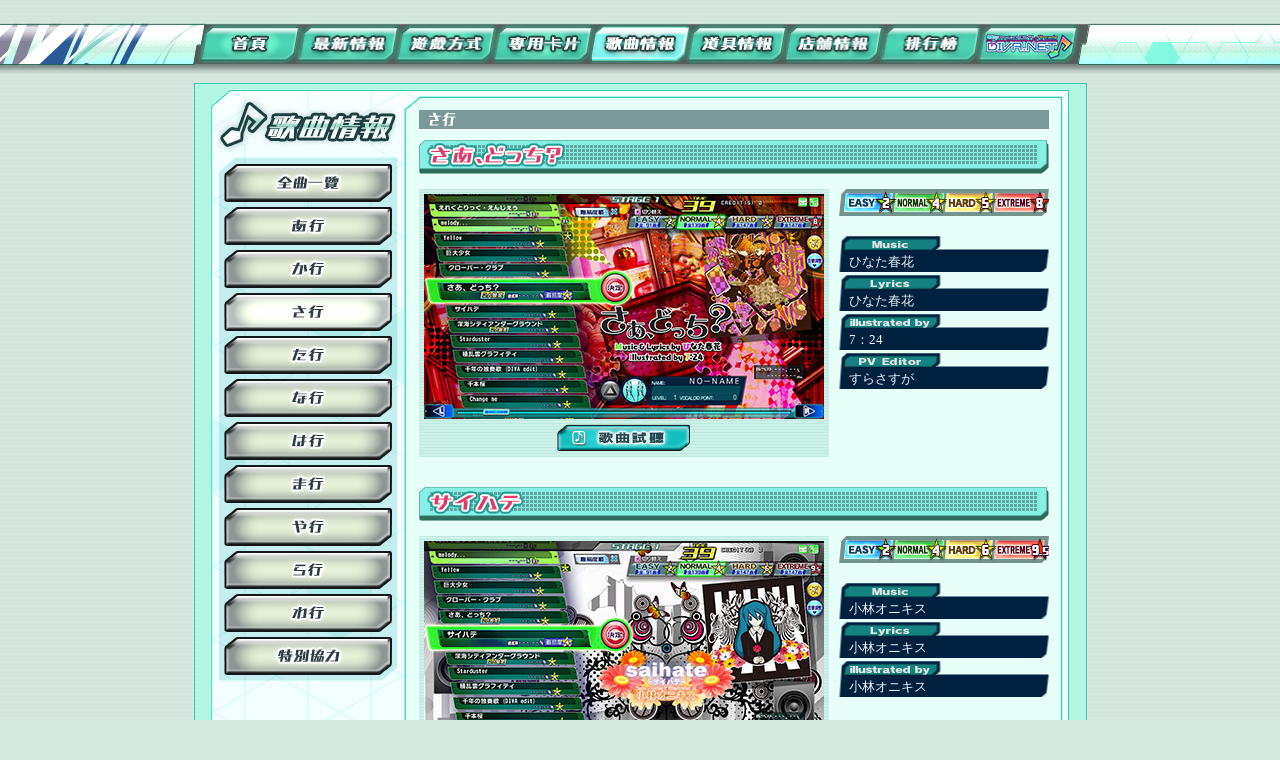

--- FILE ---
content_type: text/html
request_url: https://miku.sega.jp/arcade/tw/music_03.html
body_size: 27266
content:
<!DOCTYPE HTML PUBLIC "-//W3C//DTD HTML 4.01 Transitional//EN" "http://www.w3.org/TR/html4/loose.dtd">
<html>
<head>
<meta http-equiv="Content-Type" content="text/html; charset=utf-8">
<meta http-equiv="Content-Style-Type" content="text/css">
<meta http-equiv="Content-Script-Type" content="text/javascript">
<title>歌曲情報 | 初音未來 Project DIVA Arcade Official Website</title>

<link href="css/reset.css" rel="stylesheet" type="text/css">
<link href="css/fonts.css" rel="stylesheet" type="text/css">
<link href="css/base.css" rel="stylesheet" type="text/css">
<script type="text/javascript" src="js/jquery.js"></script>
<script type="text/javascript" src="js/menu.js"></script>

<link href="css/music.css" rel="stylesheet" type="text/css">
</head>

<body>

<div id="bgRep">
<div id="bg">

<div id="nav">
<div id="navContainer">
<ul>
<li><a href="index.html"><img src="img/base/nav_home.png" width="107" height="46" alt="首頁" class="rollover"></a></li><li><a href="news.html"><img src="img/base/nav_news.png" width="98" height="46" alt="最新情報" class="rollover"></a></li>
<li><a href="play.html"><img src="img/base/nav_play.png" width="97" height="46" alt="遊戲方式" class="rollover"></a></li>
<li><a href="card.html"><img src="img/base/nav_card.png" alt="專用卡片" width="97" height="46" class="rollover"></a></li>
<li><a href="music_01.html"><img src="img/base/nav_music_on.png" alt="歌曲情報" name="navCurrent" width="97" height="46" id="navCurrent"></a></li>
<li><a href="item.html"><img src="img/base/nav_item.png" width="97" height="46" alt="道具情報" class="rollover"></a></li>
<li><a href="location.html"><img src="img/base/nav_loc.png" width="97" height="46" alt="店舗情報" class="rollover"></a></li>
<li><a href="ranking.html"><img src="img/base/nav_ranking.png" width="97" height="46" alt="排行榜" class="rollover"></a></li>
<li><a href="divanet.html"><img src="img/base/nav_net.png" width="109" height="46" alt="DIVA.NET" class="rollover"></a></li>
</ul>
</div>
</div>

<div id="contentsContainer">

<div id="contentBg">
<div id="contentBgTop">
<div id="contentBgH">


<div id="sideNav">
<h2><img src="img/music/title.png" alt="歌曲情報" name="pageTitle" width="178" height="55" id="pageTitle"></h2>
<ul>
<li><a href="music_all.html"><img src="img/music/sn_all.png" width="180" height="45" alt="全曲一覽" class="rollover"></a></li>
<li><a href="music_01.html"><img src="img/music/sn_a.png" width="180" height="43" alt="あ行" class="rollover"></a></li>
<li><a href="music_02.html"><img src="img/music/sn_ka.png" width="180" height="43" alt="か行" class="rollover"></a></li>
<li><a href="music_03.html"><img src="img/music/sn_sa_on.png" width="180" height="43" alt="さ行" class="snCurrent"></a></li>
<li><a href="music_04.html"><img src="img/music/sn_ta.png" width="180" height="43" alt="た行" class="rollover"></a></li>
<li><a href="music_05.html"><img src="img/music/sn_na.png" width="180" height="43" alt="な行" class="rollover"></a></li>
<li><a href="music_06.html"><img src="img/music/sn_ha.png" width="180" height="43" alt="は行" class="rollover"></a></li>
<li><a href="music_07.html"><img src="img/music/sn_ma.png" width="180" height="43" alt="ま行" class="rollover"></a></li>
<li><a href="music_08.html"><img src="img/music/sn_ya.png" width="180" height="43" alt="や行" class="rollover"></a></li>
<li><a href="music_09.html"><img src="img/music/sn_ra.png" width="180" height="43" alt="ら行" class="rollover"></a></li>
<li><a href="music_10.html"><img src="img/music/sn_wa.png" width="180" height="43" alt="わ行" class="rollover"></a></li>
<li><a href="music_11.html"><img src="img/music/sn_sp.png" width="180" height="49" alt="Special thanks" class="rollover"></a></li>
</ul>
</div>

<div id="contentTop"><img src="img/base/content_top.png" width="659" height="14" alt=""></div>
<div id="content">
<div class="musicListTitle"><img src="img/music/index_03.png" width="32" height="15" alt="さ行"></div>
<div class="musicList">
<h3><img src="img/music/saad_title.png" width="630" height="34" alt="さあ、どっち？"></h3>
<div class="musicListImage"><img src="img/music/saad.jpg" width="400" height="225" alt="" class="selector"><br>
<a href="http://www.nicovideo.jp/watch/sm12456587" target="_blank"><img src="img/music/b_listen.png" width="135" height="28" alt="この曲を聴く" class="rollover"></a></div>
<div class="musicListContainer"> <img src="img/music/saad_level.png" width="210" height="27" alt="">
<ul>
<li class="music">ひなた春花</li>
<li class="lyrics">ひなた春花</li>
<li class="illust">7：24</li>
<li class="pv">すらさすが</li>
</ul>
</div>
</div>
<div class="musicList">
<h3><img src="img/music/siht_title.png" width="630" height="34" alt="サイハテ"></h3>
<div class="musicListImage"><img src="img/music/siht.jpg" width="400" height="225" alt="" class="selector"><br>
<a href="http://www.nicovideo.jp/watch/sm2053548" target="_blank"><img src="img/music/b_listen.png" width="135" height="28" alt="この曲を聴く" class="rollover"></a></div>
<div class="musicListContainer"> <img src="img/music/siht_level.png" width="210" height="27" alt="">
<ul>
<li class="music">小林オニキス</li>
<li class="lyrics"><span class="music">小林オニキス</span></li>
<li class="illust"><span class="music">小林オニキス</span></li>
</ul>
</div>
</div>
<div class="musicList">
<h3><img src="img/music/soun_title.png" width="630" height="34" alt="サウンド"></h3>
<div class="musicListImage"><img src="img/music/soun.jpg" width="400" height="225" alt="" class="selector"><br>
<a href="http://www.nicovideo.jp/watch/sm1583280" target="_blank"><img src="img/music/b_listen.png" width="135" height="28" alt="この曲を聴く" class="rollover"></a></div>
<div class="musicListContainer"> <img src="img/music/soun_level.png" width="210" height="27" alt="">
<ul>
<li class="music">baker</li>
<li class="lyrics">baker</li>
<li class="illust">baker</li>
</ul>
</div>
</div>
<div class="musicList">
<h3><img src="img/music/strt_title.png" width="630" height="34" alt="saturation"></h3>
<div class="musicListImage"><img src="img/music/strt.jpg" width="400" height="225" alt="" class="selector"><br>
<a href="http://www.nicovideo.jp/watch/sm1237688" target="_blank"><img src="img/music/b_listen.png" width="135" height="28" alt="この曲を聴く" class="rollover"></a></div>
<div class="musicListContainer"> <img src="img/music/strt_level.png" width="210" height="27" alt="">
<ul>
<li class="music">fatP</li>
<li class="lyrics">Harmonia</li>
<li class="arrange">fatP</li>
<li class="illust">かわず</li>
</ul>
</div>
</div>
<div class="musicList">
<h3><img src="img/music/smid_title.png" width="630" height="34" alt="サマーアイドル"></h3>
<div class="musicListImage"><img src="img/music/smid.jpg" width="400" height="225" alt="" class="selector"><br>
<a href="http://www.nicovideo.jp/watch/sm18562171" target="_blank"><img src="img/music/b_listen.png" width="135" height="28" alt="この曲を聴く" class="rollover"></a></div>
<div class="musicListContainer"> <img src="img/music/smid_level.png" width="210" height="27" alt="">
<ul>
<li class="music">OSTER project</li>
<li class="lyrics">OSTER project</li>
<li class="illust">にぼし</li>
</ul>
</div>
</div>
<div class="musicList">
<h3><img src="img/music/sayo_title.png" width="630" height="34" alt="サヨナラ・グッバイ"></h3>
<div class="musicListImage"><img src="img/music/sayo.jpg" width="400" height="225" alt="" class="selector"><br>
<a href="http://www.nicovideo.jp/watch/sm8637248" target="_blank"><img src="img/music/b_listen.png" width="135" height="28" alt="この曲を聴く" class="rollover"></a></div>
<div class="musicListContainer"> <img src="img/music/sayo_level.png" width="210" height="27" alt="">
<ul>
<li class="music">のぼる&uarr;</li>
<li class="lyrics">のぼる&uarr;</li>
<li class="illust">藤田やまり</li>
<li class="pv1">ピジョン（NORMAL）</li>
<li class="pv2">mistieue（HARD）</li>
</ul>
</div>
</div>
<div class="musicList">
<h3><img src="img/music/thes_title.png" width="630" height="34" alt="The secret garden"></h3>
<div class="musicListImage"> <img src="img/music/thes.jpg" width="400" height="225" alt="" class="selector"><br>
<img src="img/music/b_listen_off.png" width="135" height="28" alt="この曲を聴く"></div>
<div class="musicListContainer"> <img src="img/music/thes_level.png" width="210" height="27" alt="">
<ul>
<li class="music">神前 暁</li>
<li class="lyrics">畑 亜貴</li>
<li class="manipulator">Otomania</li>
</ul>
</div>
</div>
<div class="musicList">
<h3><img src="img/music/than_title.png" width="630" height="34" alt="39"></h3>
<div class="musicListImage"> <img src="img/music/than.jpg" width="400" height="225" alt="" class="selector"><br>
<a href="http://www.nicovideo.jp/watch/1341499584" target="_blank"><img src="img/music/b_listen.png" width="135" height="28" alt="この曲を聴く" class="rollover"></a></div>
<div class="musicListContainer"> <img src="img/music/than_level.png" width="210" height="27" alt="">
<ul>
<li class="music"><strong>sasakure.UK</strong></li>
<li class="lyrics"><strong>DECO*27</strong></li>
<li class="arrange"><strong>sasakure.UK &amp; DECO*27</strong></li>
<li class="illust"><strong>のん</strong></li>
</ul>
</div>
</div>
<div class="musicList">
<h3><img src="img/music/gemi_title.png" width="630" height="34" alt="ジェミニ"></h3>
<div class="musicListImage"><img src="img/music/gemi.jpg" width="400" height="225" alt="" class="selector"><br>
<a href="http://www.nicovideo.jp/watch/sm2540481" target="_blank"><img src="img/music/b_listen.png" width="135" height="28" alt="この曲を聴く" class="rollover"></a></div>
<div class="musicListContainer"> <img src="img/music/gemi_level.png" width="210" height="27" alt="">
<ul>
<li class="music">Dixie Flatline</li>
<li class="lyrics">Dixie Flatline</li>
<li class="illust">Closure（SEGA）</li>
</ul>
</div>
</div>
<div class="musicList">
<h3><img src="img/music/zigg_title.png" width="630" height="34" alt="ZIGG-ZAGG"></h3>
<div class="musicListImage"> <img src="img/music/zigg.jpg" width="400" height="225" alt="" class="selector"><br>
<a href="http://www.nicovideo.jp/watch/sm8645909" target="_blank"><img src="img/music/b_listen.png" width="135" height="28" alt="この曲を聴く" class="rollover"></a></div>
<div class="musicListContainer"> <img src="img/music/zigg_level.png" width="210" height="27" alt="">
<ul>
<li class="music">Junky</li>
<li class="lyrics">Junky</li>
<li class="illust">ちほ</li>
<li class="pv1">クロラム（NORMAL）</li>
<li class="pv2">シェル（HARD）</li>
</ul>
</div>
</div>
<div class="musicList">
<h3><img src="img/music/sstm_title.png" width="630" height="34" alt="システマティック・ラヴ"></h3>
<div class="musicListImage"> <img src="img/music/sstm.jpg" width="400" height="225" alt="" class="selector"><br>
<a href="http://www.nicovideo.jp/watch/sm19626042" target="_blank"><img src="img/music/b_listen.png" width="135" height="28" alt="この曲を聴く" class="rollover"></a></div>
<div class="musicListContainer"> <img src="img/music/sstm_level.png" width="210" height="27" alt="">
<ul>
<li class="music">かめりあ</li>
<li class="lyrics">さつき が てんこもり</li>
<li class="illust">マクロ</li>
</ul>
</div>
</div>
<div class="musicList">
<h3><img src="img/music/jbfr_title.png" width="630" height="34" alt="Just Be Friends"></h3>
<div class="musicListImage"> <img src="img/music/jbfr.jpg" width="400" height="225" alt="" class="selector"><br>
<img src="img/music/b_listen_off.png" width="135" height="28" alt="この曲を聴く"></div>
<div class="musicListContainer"> <img src="img/music/jbfr_level.png" width="210" height="27" alt="">
<ul>
<li class="music">Dixie Flatline</li>
<li class="lyrics">Dixie Flatline</li>
<li class="illust">closure(SEGA)</li>
</ul>
</div>
</div>
<div class="musicList">
<h3><img src="img/music/jugm_title.png" width="630" height="34" alt="ジュゲムシーケンサー"></h3>
<div class="musicListImage"><img src="img/music/jugm.jpg" width="400" height="225" alt="" class="selector"><br>
<a href="http://www.nicovideo.jp/watch/nm12290697" target="_blank"><img src="img/music/b_listen.png" width="135" height="28" alt="この曲を聴く" class="rollover"></a></div>
<div class="musicListContainer"> <img src="img/music/jugm_level.png" width="210" height="27" alt="">
<ul>
<li class="music">ぼーかりおどP（noa）</li>
<li class="lyrics">ぼーかりおどP（noa）</li>
<li class="illust">キョー介</li>
<li class="pv">me<br>
</li>
</ul>
</div>
</div>
<div class="musicList">
<h3><img src="img/music/sryk_title.png" width="630" height="34" alt="白い雪のプリンセスは"></h3>
<div class="musicListImage"><img src="img/music/sryk.jpg" width="400" height="225" alt="" class="selector"><br>
<a href="http://www.nicovideo.jp/watch/sm9797269" target="_blank"><img src="img/music/b_listen.png" width="135" height="28" alt="この曲を聴く" class="rollover"></a></div>
<div class="musicListContainer"> <img src="img/music/sryk_level.png" width="210" height="27" alt="">
<ul>
<li class="music">のぼる&uarr;</li>
<li class="lyrics">のぼる&uarr;</li>
<li class="illust">猫乃ふにや</li>
</ul>
</div>
</div>
<div class="musicList">
<h3><img src="img/music/ssug_title.png" width="630" height="34" alt="深海シティアンダーグラウンド"></h3>
<div class="musicListImage"><img src="img/music/ssug.jpg" width="400" height="225" alt="" class="selector"><br>
<a href="http://www.nicovideo.jp/watch/sm16238717" target="_blank"><img src="img/music/b_listen.png" width="135" height="28" alt="この曲を聴く" class="rollover"></a></div>
<div class="musicListContainer"> <img src="img/music/ssug_level.png" width="210" height="27" alt="">
<ul>
<li class="music">田中B</li>
<li class="lyrics">田中B</li>
<li class="illust">てぬ・とりっちょ・よねしゃっく</li>
</ul>
</div>
</div>
<div class="musicList">
<h3><img src="img/music/sksj_title.png" width="630" height="34" alt="深海少女"></h3>
<div class="musicListImage"><img src="img/music/sksj.jpg" width="400" height="225" alt="" class="selector"><br>
<a href="http://www.nicovideo.jp/watch/sm11956364" target="_blank"><img src="img/music/b_listen.png" width="135" height="28" alt="この曲を聴く" class="rollover"></a></div>
<div class="musicListContainer"> <img src="img/music/sksj_level.png" width="210" height="27" alt="">
<ul>
<li class="music">ゆうゆ</li>
<li class="lyrics">ゆうゆ</li>
<li class="arrange">ゆうゆ</li>
<li class="illust">ODESSA(はるよ&amp;マクー)</li>
</ul>
</div>
</div>
<div class="musicList">
<h3><img src="img/music/sans_title.png" width="630" height="34" alt="SING＆SMILE"></h3>
<div class="musicListImage"><img src="img/music/sans.jpg" width="400" height="225" alt="" class="selector"><br>
<a href="http://www.nicovideo.jp/watch/sm1697854" target="_blank"><img src="img/music/b_listen.png" width="135" height="28" alt="この曲を聴く" class="rollover"></a></div>
<div class="musicListContainer"> <img src="img/music/sans_level.png" width="210" height="27" alt="">
<ul>
<li class="music">Re:nG</li>
<li class="lyrics">Re:nG</li>
<li class="illust">志摩時緒</li>
</ul>
</div>
</div>
<div class="musicList">
<h3><img src="img/music/symp_title.png" width="630" height="34" alt="SYMPHONIC DIVE - DIVA edit -"></h3>
<div class="musicListImage"><img src="img/music/symp.jpg" width="400" height="225" alt="" class="selector"><br>
<a href="http://www.nicovideo.jp/watch/sm8573139" target="_blank"><img src="img/music/b_listen.png" width="135" height="28" alt="この曲を聴く" class="rollover"></a></div>
<div class="musicListContainer"> <img src="img/music/symp_level.png" width="210" height="27" alt="">
<ul>
<li class="music">Re:nG</li>
<li class="lyrics">Re:nG</li>
<li class="illust">澄</li>
<li class="pv">50mm</li>
</ul>
</div>
</div>
<div class="musicList">
<h3><img src="img/music/swdv_title.png" width="630" height="34" alt="Sweet Devil"></h3>
<div class="musicListImage"> <img src="img/music/swdv.jpg" width="400" height="225" alt="" class="selector"><br>
<a href="http://www.nicovideo.jp/watch/sm9711503" target="_blank"><img src="img/music/b_listen.png" width="135" height="28" alt="この曲を聴く" class="rollover"></a></div>
<div class="musicListContainer"> <img src="img/music/swdv_level.png" width="210" height="27" alt="">
<ul>
<li class="music">八王子Ｐ</li>
<li class="lyrics">q*Left</li>
<li class="illust">saitom</li>
</ul>
</div>
</div>
<div class="musicList">
<h3><img src="img/music/stgr_title.png" width="630" height="34" alt="StargazeR"></h3>
<div class="musicListImage"> <img src="img/music/stgr.jpg" width="400" height="225" alt="" class="selector"><br>
<a href="http://www.nicovideo.jp/watch/sm3718300" target="_blank"><img src="img/music/b_listen.png" width="135" height="28" alt="この曲を聴く" class="rollover"></a></div>
<div class="musicListContainer"> <img src="img/music/stgr_level.png" width="210" height="27" alt="">
<ul>
<li class="music">骨盤P</li>
<li class="lyrics">骨盤P</li>
<li class="illust">東385</li>
</ul>
</div>
</div>
<div class="musicList">
<h3><img src="img/music/stst_title.png" width="630" height="34" alt="Star Story"></h3>
<div class="musicListImage"><img src="img/music/stst.jpg" width="400" height="225" alt="" class="selector"><br>
<img src="img/music/b_listen_off.png" width="135" height="28" alt="この曲を聴く"></div>
<div class="musicListContainer"> <img src="img/music/stst_level.png" width="210" height="27" alt="">
<ul>
<li class="music">kz</li>
<li class="lyrics">kz</li>
<li class="illust">redjuice</li>
</ul>
</div>
</div>
<div class="musicList">
<h3><img src="img/music/stds_title.png" width="630" height="34" alt="Starduster"></h3>
<div class="musicListImage"><img src="img/music/stds.jpg" width="400" height="225" alt="" class="selector"><br>
<a href="http://www.nicovideo.jp/watch/sm8541371" target="_blank"><img src="img/music/b_listen.png" width="135" height="28" alt="この曲を聴く" class="rollover"></a></div>
<div class="musicListContainer"> <img src="img/music/stds_level.png" width="210" height="27" alt="">
<ul>
<li class="music">ジミーサムP</li>
<li class="lyrics">ジミーサムP</li>
<li class="illust">さゆ吉</li>
</ul>
</div>
</div>
<div class="musicList">
<h3><img src="img/music/stly_title.png" width="630" height="34" alt="Starlite★Lydian"></h3>
<div class="musicListImage"><img src="img/music/stly.jpg" width="400" height="225" alt="" class="selector"><br>
<a href="http://www.nicovideo.jp/watch/nm8520667" target="_blank"><img src="img/music/b_listen.png" width="135" height="28" alt="この曲を聴く" class="rollover"></a></div>
<div class="musicListContainer"> <img src="img/music/stly_level.png" width="210" height="27" alt="">
<ul>
<li class="music">Masaki</li>
<li class="lyrics">Masaki</li>
<li class="illust">優木きら</li>
<li class="pv">742号</li>
</ul>
</div>
</div>
<div class="musicList">
<h3><img src="img/music/stay_title.png" width="630" height="34" alt="Stay with me"></h3>
<div class="musicListImage"><img src="img/music/stay.jpg" width="400" height="225" alt="" class="selector"><br>
<a href="http://www.nicovideo.jp/watch/sm18737456" target="_blank"><img src="img/music/b_listen.png" width="135" height="28" alt="この曲を聴く" class="rollover"></a></div>
<div class="musicListContainer"> <img src="img/music/stay_level.png" width="210" height="27" alt="">
<ul>
<li class="music">shu-t</li>
<li class="lyrics">shu-t</li>
<li class="illust">アサミ</li>
</ul>
</div>
</div>
<div class="musicList">
<h3><img src="img/music/stor_title.png" width="630" height="34" alt="ストロボナイツ"></h3>
<div class="musicListImage"><img src="img/music/stor.jpg" width="400" height="225" alt="" class="selector"><br>
<a href="http://www.nicovideo.jp/watch/sm1657814" target="_blank"><img src="img/music/b_listen.png" width="135" height="28" alt="この曲を聴く" class="rollover"></a></div>
<div class="musicListContainer"> <img src="img/music/stor_level.png" width="210" height="27" alt="">
<ul>
<li class="music">kz</li>
<li class="lyrics">yae</li>
<li class="illust">redjuice</li>
</ul>
</div>
</div>
<div class="musicList">
<h3><img src="img/music/spic_title.png" width="630" height="34" alt="SPiCa -39's Giving Day Edition-"></h3>
<div class="musicListImage"><img src="img/music/spic.jpg" width="400" height="225" alt="" class="selector"><br>
<a href="http://www.nicovideo.jp/watch/sm7756597" target="_blank"><img src="img/music/b_listen.png" width="135" height="28" alt="この曲を聴く" class="rollover"></a></div>
<div class="musicListContainer"> <img src="img/music/spic_level.png" width="210" height="27" alt="">
<ul>
<li class="music">とく</li>
<li class="lyrics">kentax vs とく</li>
<li class="illust">refeia</li>
</ul>
</div>
</div>
<div class="musicList">
<h3><img src="img/music/slmp_title.png" width="630" height="34" alt="slump"></h3>
<div class="musicListImage"><img src="img/music/slmp.jpg" width="400" height="225" alt="" class="selector"><br>
<a href="http://www.nicovideo.jp/watch/sm16957481" target="_blank"><img src="img/music/b_listen.png" width="135" height="28" alt="この曲を聴く" class="rollover"></a></div>
<div class="musicListContainer"> <img src="img/music/slmp_level.png" width="210" height="27" alt="">
<ul>
<li class="music">しばいぬ</li>
<li class="lyrics">綾取り</li>
<li class="illust">RefinedDium(みょー)</li>
<li class="pvSeisaku">RefinedDium(みょー)</li>
</ul>
</div>
</div>
<div class="musicList">
<h3><img src="img/music/grap_title.png" width="630" height="34" alt="積乱雲グラフィティ"></h3>
<div class="musicListImage"><img src="img/music/grap.jpg" width="400" height="225" alt="" class="selector"><br>
<img src="img/music/b_listen_off.png" width="135" height="28" alt="この曲を聴く"></div>
<div class="musicListContainer"> <img src="img/music/grap_level.png" width="210" height="27" alt="">
<ul>
<li class="music">ryo</li>
<li class="lyrics">Dixie Flatline</li>
<li class="manipulatorSmall">Programming&amp;All Instrumental：ryo</li>
<li class="illust">宇木敦哉</li>
</ul>
</div>
</div>
<div class="musicList">
<h3><img src="img/music/doku_title.png" alt="千年の独奏歌 (DIVA edit)" width="630" height="33"></h3>
<div class="musicListImage"><img src="img/music/doku.jpg" width="400" height="225" alt="" class="selector"><br>
<a href="http://www.nicovideo.jp/watch/sm3122624" target="_blank"><img src="img/music/b_listen.png" width="135" height="28" alt="この曲を聴く" class="rollover"></a></div>
<div class="musicListContainer"> <img src="img/music/doku_level.png" width="210" height="27" alt="">
<ul>
<li class="music">yanagi</li>
<li class="lyrics">yanagi</li>
<li class="illust">憂</li>
</ul>
</div>
</div>
<div class="musicList">
<h3><img src="img/music/snbn_title.png" alt="千本桜" width="630" height="33"></h3>
<div class="musicListImage"><img src="img/music/snbn.jpg" width="400" height="225" alt="" class="selector"><br>
<a href="http://www.nicovideo.jp/watch/sm15630734" target="_blank"><img src="img/music/b_listen.png" width="135" height="28" alt="この曲を聴く" class="rollover"></a></div>
<div class="musicListContainer"> <img src="img/music/snbn_level.png" width="210" height="27" alt="">
<ul>
<li class="music">黒うさ</li>
<li class="lyrics">黒うさ</li>
<li class="play">hajime</li>
<li class="pvSeisaku">三重の人</li>
<li class="illust">一斗まる</li>
</ul>
</div>
</div>
<div class="musicList">
<h3><img src="img/music/soiy_title.png" width="630" height="34" alt="そいやっさぁ!!"></h3>
<div class="musicListImage"><img src="img/music/soiy.jpg" width="400" height="225" alt="" class="selector"><br>
<a href="http://www.nicovideo.jp/watch/sm12345855" target="_blank"><img src="img/music/b_listen.png" width="135" height="28" alt="この曲を聴く" class="rollover"></a></div>
<div class="musicListContainer"> <img src="img/music/soiy_level.png" width="210" height="27" alt="">
<ul>
<li class="music">囚人P</li>
<li class="lyrics"><span class="music">囚人P</span></li>
<li class="illust">ネコノミミコ</li>
<li class="pv">樹</li>
</ul>
</div>
</div>
<div class="musicList">
<h3><img src="img/music/smly_title.png" width="630" height="34" alt="So much loving you★ -DIVA Edit-"></h3>
<div class="musicListImage"><img src="img/music/smly.jpg" width="400" height="225" alt="" class="selector"><br>
<a href="http://www.nicovideo.jp/watch/sm12353882" target="_blank"><img src="img/music/b_listen.png" width="135" height="28" alt="この曲を聴く"></a></div>
<div class="musicListContainer"> <img src="img/music/smly_level.png" width="210" height="27" alt="">
<ul>
<li class="music">古墳P</li>
<li class="lyrics">longan</li>
<li class="illust">H2SO4</li>
<li class="pv">慶天</li>
</ul>
</div>
</div>
<div class="musicList">
<h3><img src="img/music/s1sl_title.png" width="630" height="34" alt="その一秒スローモーション"></h3>
<div class="musicListImage"><img src="img/music/s1sl.jpg" width="400" height="225" alt="" class="selector"><br>
<img src="img/music/b_listen_off.png" width="135" height="28" alt="この曲を聴く"></div>
<div class="musicListContainer"> <img src="img/music/s1sl_level.png" width="210" height="27" alt="">
<ul>
<li class="music">ryo</li>
<li class="lyrics">ryo</li>
<li class="illust">三輪士郎</li>
</ul>
</div>
</div>
<div class="copyright2">VOCALOIDはヤマハ株式会社の登録商標です。</div>
</div>
</div><img src="img/base/container_bg_b.png" width="861" height="24" alt=""></div></div></div></div>

<div id="footer">
<div id="footerBg">
<div id="footerContent"><a href="http://miku.sega.jp/"><img src="img/base/bnr_official.jpg" alt="初音ミク -Project DIVA- 公式サイト" name="footerPortal" width="180" height="60" id="footerPortal"></a><a href="http://sega.jp/"><img src="img/base/segalogo.png" alt="SEGA" name="footerSegalogo" width="100" height="33" id="footerSegalogo"></a><br>
<img src="img/base/copyright.png" alt="" name="footerCopyBanner3" width="284" height="57" id="footerCopyBanner3"></div>
</div></div>


</div></div>



<script>
  (function(i,s,o,g,r,a,m){i['GoogleAnalyticsObject']=r;i[r]=i[r]||function(){
  (i[r].q=i[r].q||[]).push(arguments)},i[r].l=1*new Date();a=s.createElement(o),
  m=s.getElementsByTagName(o)[0];a.async=1;a.src=g;m.parentNode.insertBefore(a,m)
  })(window,document,'script','//www.google-analytics.com/analytics.js','ga');

  ga('create', 'UA-11009541-2', 'auto', {'allowLinker': true});
　ga('require', 'linkid', 'linkid.js');
  ga('require', 'linker');
  ga('linker:autoLink', ['miku.sega.jp','info.miku.sega.jp']);
　ga('require', 'displayfeatures');
  ga('send', 'pageview');

</script>

</body>
</html>


--- FILE ---
content_type: text/css
request_url: https://miku.sega.jp/arcade/tw/css/fonts.css
body_size: 1174
content:
/*
Copyright (c) 2008, Yahoo! Inc. All rights reserved.
Code licensed under the BSD License:
http://developer.yahoo.net/yui/license.txt
version: 2.6.0
*/
/**
 * Percents could work for IE, but for backCompat purposes, we are using keywords.
 * x-small is for IE6/7 quirks mode.
 */
body {

	*font-size:small; /* for IE */
	*font:x-small; /* for IE in quirks mode */
	font-size: 13px;
	line-height: 1.231;
}

/**
 * Nudge down to get to 13px equivalent for these form elements
 */ 
select,
input,
button,
textarea {
	font:99% 'メイリオ',Meiryo,'ＭＳ Ｐゴシック', arial, helvetica, clean, sans-serif;
}

/**
 * To help tables remember to inherit
 */
table {
	font-size:inherit;
	font:100%;
}

/**
 * Bump up IE to get to 13px equivalent for these fixed-width elements
 */
pre,
code,
kbd,
samp,
tt {
	font-family:monospace;
	*font-size:108%;
	line-height:100%;
}


--- FILE ---
content_type: text/css
request_url: https://miku.sega.jp/arcade/tw/css/base.css
body_size: 8748
content:
body {
	background-color: #D6E9E1;


}
img { vertical-align: bottom; }
#nav {
	background-image: url(../img/base/nav_bg.png);
	background-repeat: no-repeat;
	background-position: center 23px;
	height: 54px;
	width: 100%;
	min-width: 900px;
	padding-top: 20px;
}

* html .nav {
        border-right: 900px solid #011f72;
}
* html .navContainer {
        display:inline-block;
        position:relative;
        margin-right:-900px;
}

#nav ul {
	width: 897px;
	margin-right: auto;
	margin-left: auto;
	padding-left: 3px;
	padding-top: 3px;
}
#nav ul li {
	float: left;
}
#contentBgTop {
	background-image: url(../img/base/content_bg_t_.png);
	background-repeat: no-repeat;
	width: 861px;
	overflow: hidden;
	margin: 0px;
	padding: 0px;
}
#contentBg {
	background-image: url(../img/base/content_bg_r.png);
	background-repeat: repeat-y;
	width: 861px;
	overflow: hidden;
	margin: 0px;
	padding: 0px;
}
#contentBgH {
	background-image: url(../img/base/content_bg_r_.png);
	background-repeat: repeat-y;
	width: 100%;
	overflow: hidden;
	margin-top: 2px;
}


#contentsContainer {
	border: 1px solid #3cc8ad;
	padding-top: 5px;
	padding-right: 15px;
	padding-bottom: 5px;
	padding-left: 15px;
	width: 861px;
	margin-right: auto;
	margin-left: auto;
	background-image: url(../img/base/container_bg.png);
	background-repeat: repeat;
	margin-bottom: 25px;
	margin-top: 9px;
	overflow: hidden;
}
#contentMiku {
	background-image: url(../img/base/content_bg_miku.png);
	background-repeat: no-repeat;
	background-position: left bottom;
	overflow: hidden;
}

#sideNav {
	width: 178px;
	padding-left: 8px;
	float: left;
	margin-top: 6px;
}
#contentTop {
	margin-top: 5px;
	float: left;
	margin-left: 8px;
	width: 660px;
}


#content {
	width: 630px;
	float: left;
	background-image: url(../img/base/content_r.png);
	background-repeat: repeat-y;
	padding-left: 15px;
	margin-left: 8px;
	padding-right: 14px;
}
#sideNav h2 {
	margin-bottom: 5px;
}

.img1Center {
	display: block;
	margin-right: auto;
	margin-left: auto;
}
#content h3 {
	margin-bottom: 15px;
	clear: both;
}
#content h2 {
	float: right;
}
h4  {
	margin-bottom: 10px;
}
h6 {
	margin-bottom: 8px;
	color: #f2ffff;
	background-color: #6D8C8D;
	padding-left: 8px;
	padding-top: 3px;
	padding-bottom: 3px;
	border-bottom-width: 1px;
	border-bottom-style: solid;
	border-bottom-color: #FFF;
	font-weight: normal;
	font-size: 90%;
}
p  {
	color: #2c3f3b;
	line-height: 160%;
	margin-bottom: 20px;
}
p.text {
	color: #2c3f3b;
	line-height: 160%;
	margin-bottom: 20px;
	padding-right: 3px;
	padding-left: 3px;
}

p strong  {
	color: #2c3f3b;
	line-height: 160%;
	margin-bottom: 20px;
	font-weight: bold;
}
p.nb {
	color: #2c3f3b;
	line-height: 160%;
	margin-bottom: 0px;
}

p.notesIndent {
	text-indent: -1em;
	margin-left: 1em;
}
p.notesIndentDot {
	text-indent: -8px;
	margin-left: 8px;
}


.contentBox {
	background-color: #B5FFF8;
	padding-top: 5px;
	padding-left: 18px;
	margin-bottom: 25px;
	padding-bottom: 21px;
	overflow: hidden;
	padding-right: 18px;
	width: 592px;
	background-image: url(../img/play/box_bg.png);
	background-repeat: repeat-x;
	background-position: left top;
	border-right-width: 1px;
	border-bottom-width: 1px;
	border-left-width: 1px;
	border-right-style: solid;
	border-bottom-style: solid;
	border-left-style: solid;
	border-right-color: #8AF9D2;
	border-bottom-color: #8AF9D2;
	border-left-color: #8AF9D2;
}
.contentBox .img2Left {
	margin-right: 18px;
	border: 1px solid #4ba299;
}
.contentBox .img2Right {
	border: 1px solid #4ba299;
}
.contentBox .cap2Left {
	margin-right: 18px;
	margin-left: 1px;
	margin-top: 2px;
}
.contentBox .cap2Right {
	margin-right: 1px;
	margin-left: 1px;
	margin-top: 3px;

}
.imgLeftNb {
	float: left;
}

.imgRight {
	float: right;
	border: 1px solid #4ba299;
	margin-left: 18px;
}
.imgRightBr {
	float: right;
	border: 1px solid #6BADCF;
	margin-left: 18px;
	margin-bottom: 15px;
}

.imgRightNb {
	float: right;
	margin-left: 18px;
}
#content h4.flowTitle {
	margin-bottom: 0px;
}
p.line {
	color: #2c3f3b;
	line-height: 160%;
	margin-bottom: 20px;
	border-bottom-width: 2px;
	border-bottom-style: solid;
	border-bottom-color: #ABD1BD;
	padding-bottom: 20px;
}
p.line2 {
	color: #ffffff;
	line-height: 160%;
	margin-bottom: 20px;
	border-bottom-width: 1px;
	border-bottom-style: solid;
	border-bottom-color: #477FA7;
	padding-bottom: 20px;
}

.contentBoxLine {
	border-bottom-width: 2px;
	border-bottom-style: solid;
	border-bottom-color: #3346B5;
	margin-bottom: 20px;
	overflow: hidden;
}
#footer {
	background-image: url(../img/base/footer_bg_r.png);
	background-repeat: repeat-x;
	background-position: center top;
	height: 100px;
	width: 100%;
}
#footerBg {
	background-image: url(../img/base/footer_bg.png);
	background-repeat: repeat-x;
	background-position: center top;
	height: 104px;
	width: 100%;
}
#contentBgShort {
	background-image: url(../img/base/content_r_short.png);
	background-repeat: no-repeat;
	background-position: 194px;
	width: 100%;
	overflow: hidden;
}


#footer #footerContent {
	width: 900px;
	margin-right: auto;
	margin-left: auto;
	height: 99px;
}
#foonterCopyright {
	width: 210px;
	padding-top: 9px;
}

#footerSegalogo {
	float: left;
	margin-top: 36px;

}
#footerCopy {
	float: left;
	margin-top: 8px;
	margin-left: 15px;

}
#footerPortal {
	float: right;
	padding-top: 20px;
}
#footerEnq {
	float: right;
	padding-top: 20px;
	margin-right: 5px;
}

#content p a {
	color: #2C3F3B;
}
#content p strong.notes a {
	color: #F50A56;
}

#content p a:hover {
	color: #3267a4;
}
#pageTop #bgRep #bg #contentsContainer #contentBg #contentBgTop #contentBgH #content .faqList .nb a {
	text-decoration: none;
	line-height: 135%;
}
#pageTop #bgRep #bg #contentsContainer #contentBg #contentBgTop #contentBgH #content .faqList .nb a:hover {
	text-decoration: underline;
}



#contentsContainer p.nb {
	margin-bottom: 0px;
	line-height: 160%;
}

.img2Left {
	margin-right: 16px;
	border: 1px solid #4ba299;
}
.img2Right {
	border: 1px solid #4ba299;
}
#contentBgMusicAll {
	background-image: url(../img/base/content_bg_rep.png);
	background-repeat: no-repeat;
	background-position: left 5000px;
}
#contentBgMusicAllBottom {
	background-image: url(../img/base/content_bg_rep.png);
	background-repeat: repeat-y;
	width: 100%;
	overflow: hidden;
	clear: both;
	float: right;
	background-position: left top;
}

table.extremeTop100 {
	background-color: #932050;
	width: 630px;
}
table.extremeTop100 td {
	background-color: #202060;
}
#musicAllcontent {
	width: 630px;
	padding-top: 0px;
	float: left;
	padding-left: 212px;
}
#musicAllcontent h4.flowTitle {
	margin-bottom: 0px;
}
#musicAllcontent h3 {
	margin-bottom: 12px;
	clear: both;
}
#musicAllcontent p {
	color: #FFF;
	line-height: 160%;
	margin-bottom: 20px;
}
#musicAllcontent p a {
	color: #FBAED7;
}
#footerCopyBanner3 {
	float: left;
	margin-top: 10px;
	margin-left: 14px;
}
#footer #footerContentBanner2 {
	width: 900px;
	margin-right: auto;
	margin-left: auto;
	height: 104px;
}
#footer #footerContentBanner3 {
	width: 1115px;
	margin-right: auto;
	margin-left: auto;
	height: 104px;
}
#footer #footerContentBanner4 {
	width: 1180px;
	margin-right: auto;
	margin-left: auto;
	height: 99px;
}

#bg {

}

#bgRep {
	background-image: url(../img/base/bg_rep.png);
	background-repeat: repeat;
	background-position: center bottom;
	background-color: #D3E4DD;
}
#bgLocIndex {
	background-image: url(../img/base/bg_rep.png);
	background-repeat: repeat-x;
	background-position: center top;
	width: 100%;
	overflow: hidden;
}
.lineContent {
	margin-bottom: 20px;
	border-bottom-width: 2px;
	border-bottom-style: solid;
	border-bottom-color: #ABD1BD;
	padding-bottom: 20px;
	width: 630px;
	overflow: hidden;
}

.imgLeft {
	float: left;
	border: 1px solid #444B92;
	margin-right: 18px;
}
.imgLeftTicket {
	float: left;
	border: 1px solid #444B92;
	margin-right: 13px;
}

.lineContainer {
	margin-bottom: 20px;
	border-bottom-width: 2px;
	border-bottom-style: solid;
	border-bottom-color: #ABD1BD;
	padding-bottom: 20px;
	width: 100%;
	overflow: hidden;
}


--- FILE ---
content_type: text/css
request_url: https://miku.sega.jp/arcade/tw/css/music.css
body_size: 5444
content:
.musicListTitle {
	margin-bottom: 10px;
	color: #f2ffff;
	background-color: #7C999A;
	padding-left: 8px;
	padding-top: 2px;
	padding-bottom: 2px;
	font-size: 90%;
	border-bottom-width: 1px;
	border-bottom-style: solid;
	border-bottom-color: #FFF;
}
.musicList {
	width: 630px;
	margin-bottom: 30px;
	overflow: hidden;
}
.musicListImage {
	float: left;
	text-align: center;
	width: 400px;
	padding: 5px;
	background-image: url(../img/music/music_img_bg.png);
}

.musicListImage .selector {
	margin-bottom: 5px;
}
.musicListContainer {
	float: left;
	width: 210px;
	margin-left: 10px;
}

dl.musicListContent {
	width: 290px;
	float: left;
	margin-left: 3px;
	margin-top: 10px;
	background-color: #1A2177;

}



dl.musicListContent dt {
	float: left;
	padding-right: 7px;
	padding-left: 5px;
}
dl.musicListContent dd {
	color: #EDEFFA;
	margin-bottom: 10px;
	font-size: 123.1%;
	background-image: url(../img/music/bg.gif);

}
dl.musicListContent dt.pv {
	float: left;
	padding-right: 7px;
	width: 88px;
}
dl.musicListContent dd.pv {
	color: #EDEFFA;
	margin-bottom: 10px;
	font-size: 123.1%;
	width: 200px;
	display: block;
	float: left;
}
.musicListContainer ul {
	width: 210px;
	margin-top: 20px;
}
.musicListContainer ul li {
	margin-bottom: 3px;
}

.musicListContainer ul li.music {
	width: 200px;
	background-image: url(../img/music/list_bg_music2.png);
	background-repeat: no-repeat;
	height: 18px;
	padding-left: 10px;
	color: #EDEFFA;
	font-size: 100%;
	padding-top: 18px;
}
.musicListContainer ul li.musicLong {
	width: 117px;
	background-image: url(../img/music/list_bg_music.gif);
	background-repeat: no-repeat;
	height: 19px;
	padding-left: 93px;
	color: #EDEFFA;
	font-size: 100%;
	padding-top: 4px;
}

.musicListContainer ul li.lyrics {
	width: 200px;
	background-image: url(../img/music/list_bg_lyrics.png);
	background-repeat: no-repeat;
	height: 18px;
	padding-left: 10px;
	color: #EDEFFA;
	font-size: 100%;
	padding-top: 18px;
}
.musicListContainer ul li.lyricsLong {
	width: 117px;
	background-image: url(../img/music/list_bg_lyrics.gif);
	background-repeat: no-repeat;
	height: 19px;
	padding-left: 93px;
	color: #EDEFFA;
	font-size: 100%;
	padding-top: 4px;
}

.musicListContainer ul li.arrange {
	width: 200px;
	background-image: url(../img/music/list_bg_arrange.png);
	background-repeat: no-repeat;
	height: 18px;
	padding-left: 10px;
	color: #EDEFFA;
	font-size: 100%;
	padding-top: 18px;
}
.musicListContainer ul li.illust {
	width: 200px;
	background-image: url(../img/music/list_bg_illust.png);
	background-repeat: no-repeat;
	height: 18px;
	padding-left: 10px;
	color: #EDEFFA;
	font-size: 100%;
	padding-top: 18px;
}
.musicListContainer ul li.videoconte {
	width: 200px;
	background-image: url(../img/music/list_bg_videoconte.png);
	background-repeat: no-repeat;
	height: 18px;
	padding-left: 10px;
	color: #EDEFFA;
	font-size: 100%;
	padding-top: 18px;
}

.musicListContainer ul li.pv1 {
	width: 200px;
	background-image: url(../img/music/list_bg_pveditor.png);
	background-repeat: no-repeat;
	height: 18px;
	padding-left: 10px;
	color: #EDEFFA;
	font-size: 100%;
	padding-top: 18px;
	margin-bottom: 0px;
	padding-bottom: 0px;
}

.musicListContainer ul li.pv2 {
	width: 200px;
	background-image: url(../img/music/list_bg_pveditor.png);
	background-repeat: no-repeat;
	padding-left: 10px;
	color: #EDEFFA;
	font-size: 100%;
	background-position: left -14px;
	height: 19px;
	padding-top: 4px;
}
.musicListContainer ul li.manipulator {
	width: 200px;
	background-image: url(../img/music/list_bg_manipulator.png);
	background-repeat: no-repeat;
	height: 18px;
	padding-left: 10px;
	color: #EDEFFA;
	font-size: 100%;
	padding-top: 18px;
}
.musicListContainer ul li.manipulatorSmall {
	width: 200px;
	background-image: url(../img/music/list_bg_manipulator.png);
	background-repeat: no-repeat;
	height: 17px;
	padding-left: 10px;
	color: #EDEFFA;
	font-size: 89%;
	padding-top: 19px;
}

.musicListContainer ul li.voice {
	width: 200px;
	background-image: url(../img/music/list_bg_voice.png);
	background-repeat: no-repeat;
	height: 18px;
	padding-left: 10px;
	color: #EDEFFA;
	font-size: 100%;
	padding-top: 18px;
}

.musicListContainer ul li.pv {
	width: 200px;
	background-image: url(../img/music/list_bg_pveditor.png);
	background-repeat: no-repeat;
	height: 18px;
	padding-left: 10px;
	color: #EDEFFA;
	font-size: 100%;
	padding-top: 18px;
	margin-bottom: 0px;
	padding-bottom: 0px;
}
.musicListContainer ul li.pvSeisaku {
	width: 200px;
	background-image: url(../img/music/list_bg_pvseisaku.png);
	background-repeat: no-repeat;
	height: 18px;
	padding-left: 10px;
	color: #EDEFFA;
	font-size: 100%;
	padding-top: 18px;
}
.musicListContainer ul li.play {
	width: 200px;
	background-image: url(../img/music/list_bg_guitar.png);
	background-repeat: no-repeat;
	height: 18px;
	padding-left: 10px;
	color: #EDEFFA;
	font-size: 100%;
	padding-top: 18px;
}

.copyright2 {
	color: #64A79E;
	font-size: 12px;
	margin-bottom: 10px;
}


--- FILE ---
content_type: application/javascript
request_url: https://miku.sega.jp/arcade/tw/js/menu.js
body_size: 4383
content:
$(function(){
    $("img.rollover").each(function(){
        $("<img>").attr("src",$(this).attr("src").replace(/^(.+)(\.[a-z]+)$/, "$1_on$2"));
    })
    
    
    if($.browser.msie && $.browser.version<7){
        $("img.rollover").each(function(){
            
            $(this)
                .data("src",$(this).attr("src"))
                .attr("src","img/transparent.gif")
                .css("filter","progid:DXImageTransform.Microsoft.AlphaImageLoader(src='"+$(this).data("src")+"',sizingMethod='scale')")
            
        }).mouseover(function(){
            $(this).css("filter","progid:DXImageTransform.Microsoft.AlphaImageLoader(src='"+$(this).data("src").replace(/^(.+)(\.[a-z]+)$/, "$1_on$2")+"',sizingMethod='scale')")
        }).mouseout(function(){
            $(this).css("filter","progid:DXImageTransform.Microsoft.AlphaImageLoader(src='"+$(this).data("src")+"',sizingMethod='scale')")
        })
        
    }else{
        $("img.rollover").mouseover(function(){
            $(this).attr("src",$(this).attr("src").replace(/^(.+)(\.[a-z]+)$/, "$1_on$2"));
        }).mouseout(function(){
            $(this).attr("src",$(this).attr("src").replace(/^(.+)_on(\.[a-z]+)$/, "$1$2"));
        })
    }
})
$("img.rollover").each(function(){
    $("<img>").attr("src",$(this).attr("src").replace(/^(.+)(\.[a-z]+)$/, "$1_on$2"));
})


function look()
    {
 iti=document.change.menu.selectedIndex;
 image=document.change.menu.options[iti].value;
 document.war.src=image;
 }
function look2()
 {
 iti=document.change2.menu2.selectedIndex;
 image=document.change2.menu2.options[iti].value;
 document.war2.src=image;
 }
 function look3()
 {
 iti=document.change3.menu3.selectedIndex;
 image=document.change3.menu3.options[iti].value;
 document.war3.src=image;
 }
 function look4()
 {
 iti=document.change4.menu4.selectedIndex;
 image=document.change4.menu4.options[iti].value;
 document.war4.src=image;
 }
 function look5()
 {
 iti=document.change5.menu5.selectedIndex;
 image=document.change5.menu5.options[iti].value;
 document.war5.src=image;
 }
 function look6()
 {
 iti=document.change6.menu6.selectedIndex;
 image=document.change6.menu6.options[iti].value;
 document.war6.src=image;
 }
 function look7()
 {
 iti=document.change7.menu7.selectedIndex;
 image=document.change7.menu7.options[iti].value;
 document.war7.src=image;
 }
 function look8()
 {
 iti=document.change8.menu8.selectedIndex;
 image=document.change8.menu8.options[iti].value;
 document.war8.src=image;
 }
 function look9()
 {
 iti=document.change9.menu9.selectedIndex;
 image=document.change9.menu9.options[iti].value;
 document.war9.src=image;
 }
  function look10()
 {
 iti=document.change10.menu10.selectedIndex;
 image=document.change10.menu10.options[iti].value;
 document.war10.src=image;
 }
   function look11()
 {
 iti=document.change11.menu11.selectedIndex;
 image=document.change11.menu11.options[iti].value;
 document.war11.src=image;
 }
   function look12()
 {
 iti=document.change12.menu12.selectedIndex;
 image=document.change12.menu12.options[iti].value;
 document.war12.src=image;
 }
   function look13()
 {
 iti=document.change13.menu13.selectedIndex;
 image=document.change13.menu13.options[iti].value;
 document.war13.src=image;
 }
   function look14()
 {
 iti=document.change14.menu14.selectedIndex;
 image=document.change14.menu14.options[iti].value;
 document.war14.src=image;
 }
   function look15()
 {
 iti=document.change15.menu15.selectedIndex;
 image=document.change15.menu15.options[iti].value;
 document.war15.src=image;
 }
   function look16()
 {
 iti=document.change16.menu16.selectedIndex;
 image=document.change16.menu16.options[iti].value;
 document.war16.src=image;
 }
   function look17()
 {
 iti=document.change17.menu17.selectedIndex;
 image=document.change17.menu17.options[iti].value;
 document.war17.src=image;
 }
   function look18()
 {
 iti=document.change18.menu18.selectedIndex;
 image=document.change18.menu18.options[iti].value;
 document.war18.src=image;
 }